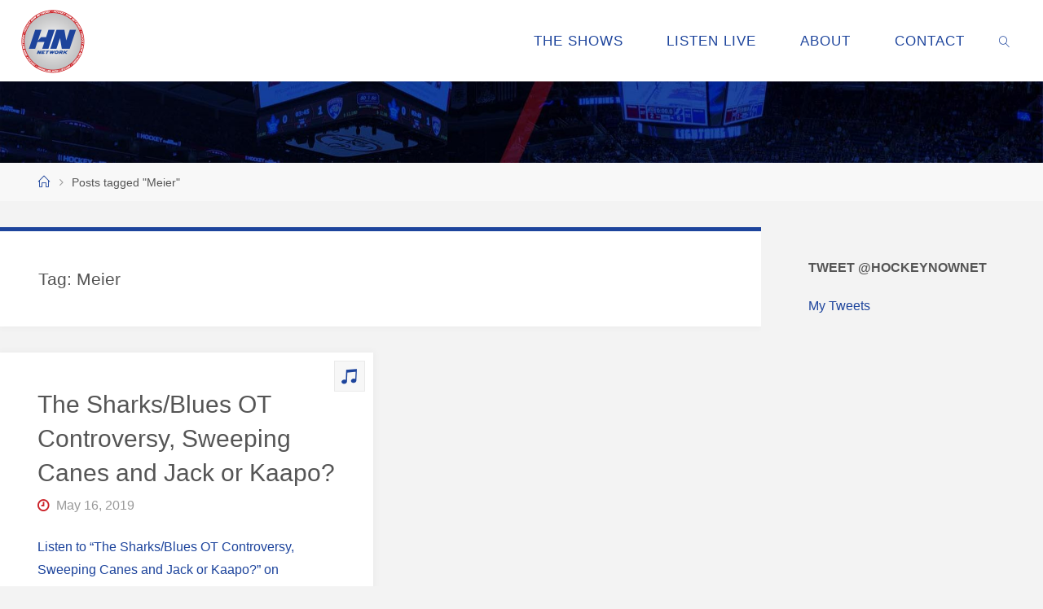

--- FILE ---
content_type: text/html; charset=utf-8
request_url: https://www.google.com/recaptcha/api2/aframe
body_size: 267
content:
<!DOCTYPE HTML><html><head><meta http-equiv="content-type" content="text/html; charset=UTF-8"></head><body><script nonce="PC_2ckCTCz7KzIIP_sdF3w">/** Anti-fraud and anti-abuse applications only. See google.com/recaptcha */ try{var clients={'sodar':'https://pagead2.googlesyndication.com/pagead/sodar?'};window.addEventListener("message",function(a){try{if(a.source===window.parent){var b=JSON.parse(a.data);var c=clients[b['id']];if(c){var d=document.createElement('img');d.src=c+b['params']+'&rc='+(localStorage.getItem("rc::a")?sessionStorage.getItem("rc::b"):"");window.document.body.appendChild(d);sessionStorage.setItem("rc::e",parseInt(sessionStorage.getItem("rc::e")||0)+1);localStorage.setItem("rc::h",'1768818371361');}}}catch(b){}});window.parent.postMessage("_grecaptcha_ready", "*");}catch(b){}</script></body></html>